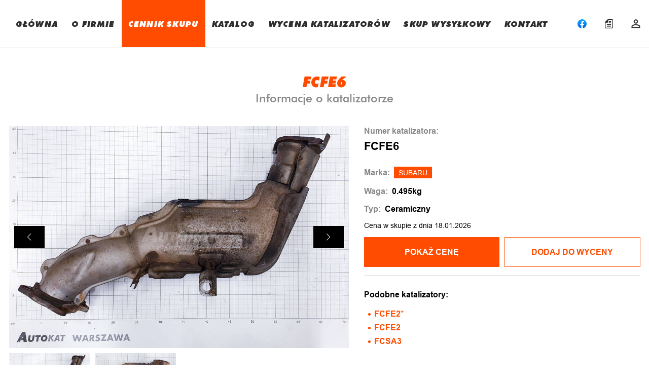

--- FILE ---
content_type: text/html; charset=UTF-8
request_url: https://www.autokat-katalizatory.pl/cennik-skupu/fcfe6
body_size: 7977
content:
<!doctype html>
<html lang="pl">
<head>
    <meta charset="utf-8">
    <meta http-equiv="X-UA-Compatible" content="IE=edge">
    <meta name="viewport" content="width=device-width, initial-scale=1.0">
    <title>FCFE6 SUBARU Cena skupu Katalizatora  - AUTOKAT Katalizatory Warszawa</title>
    <meta name="description" content="Poznaj cenę skupu katalizatorów marki SUBARU o numerze FCFE6. Najatrakcyjniejsze ceny skupu katalizatorów w Warszawie ">
    <meta name="keywords" content="">
    <link rel="canonical" href="https://www.autokat-katalizatory.pl/cennik-skupu/fcfe6" />
        <link rel="stylesheet" href="https://cdn.jsdelivr.net/npm/swiper@8/swiper-bundle.min.css"/>
        <script type="application/ld+json">
    {
      "@context": "https://schema.org/",
      "@type": "Product",
      "name": " FCFE6 SUBARU Cena skupu Katalizatora ",
      "image": [
               "https://www.autokat-katalizatory.pl//storage/products/2512/main1675341137.jpg" ,                    "https://www.autokat-katalizatory.pl//storage/groups/5914/1_1675341211jpg"               ],
      "description": "Poznaj cenę skupu katalizatorów marki SUBARU o numerze FCFE6. Najatrakcyjniejsze ceny skupu katalizatorów w Warszawie ",
      "sku": "2512",
      "model":"FCFE6",
      "brand": {
        "@type": "Brand",
        "name": "SUBARU"
      },
       "offers": {
       "price": "-",
       "priceCurrency": "PLN",
        "url": "https://www.autokat-katalizatory.pl/cennik-skupu/fcfe6",
        "availability": "https://schema.org/InStock",
        "priceValidUntil": "2026-01-25T23:00:00+01:00"
    },
    "aggregateRating": {
        "@type": "http://schema.org/AggregateRating",
        "ratingCount": 1,
        "ratingValue": 5
    }
    }
    </script>
    <link href="https://fonts.googleapis.com/css2?family=Roboto:ital,wght@0,100;0,400;0,700;0,900;1,400&display=swap" rel="stylesheet">
    <link rel="stylesheet" href="https://www.autokat-katalizatory.pl/css/app.css?v=37">
    <meta name="csrf-token" content="0Y20Yd2ycRp34sskFbXsCQ7eg22cBLl5lPzTNUzI">
    <link rel="shortcut icon" href="https://www.autokat-katalizatory.pl/favicon.png" type="image/x-icon"/>
    <style>
        .pricer-item__btn--show-more{
            font-size: 14px;
            padding: 7px;
            width: max-content;
            margin: auto;
            margin-top: -10px;
        }
        @media (max-width: 1250px) {
            .pricer-item__btn--show-more{
            font-size: 11px;
        }
}
    </style>
                    <!-- Global site tag (gtag.js) - Google Analytics -->
<script async src="https://www.googletagmanager.com/gtag/js?id=UA-26293510-1"></script>
<script>
  window.dataLayer = window.dataLayer || [];
  function gtag(){dataLayer.push(arguments);}
  gtag('js', new Date());

  gtag('config', 'UA-26293510-1');
</script>
        <!-- Google Tag Manager -->
    <script>(function(w,d,s,l,i){w[l]=w[l]||[];w[l].push({'gtm.start':
                new Date().getTime(),event:'gtm.js'});var f=d.getElementsByTagName(s)[0],
            j=d.createElement(s),dl=l!='dataLayer'?'&l='+l:'';j.async=true;j.src=
            'https://www.googletagmanager.com/gtm.js?id='+i+dl;f.parentNode.insertBefore(j,f);
        })(window,document,'script','dataLayer','GTM-MBF5XRB');</script>
    <!-- End Google Tag Manager -->
</head>
<body>
<!-- Google Tag Manager (noscript) -->
<noscript><iframe src="https://www.googletagmanager.com/ns.html?id=GTM-MBF5XRB"
                  height="0" width="0" style="display:none;visibility:hidden"></iframe></noscript>
<!-- End Google Tag Manager (noscript) -->
    <div class="page">
        <div class="page__content">
            <main>
                <header class="header">
    <div class="container">
        <div class="header__inner">
            <a href="https://www.autokat-katalizatory.pl" class="logo">
                <span class="logo_first-letter">A</span>uto<span class="logo_orange">kat</span>
            </a>
            <nav class="nav">
                                                                                                <a class="nav__item " href="https://www.autokat-katalizatory.pl">GŁÓWNA</a>
                                                                                                    <div class="js-mobile-menu-with-sub nav__item nav__item--with-sub-item ">
                            <div class="nav__item-sub">O FIRMIE</div>
                            <ul class="nav-sub">
                                                                                                        <li><a href="https://www.autokat-katalizatory.pl/o-firmie" class="nav-sub__item">Działalność</a></li>
                                                                                                        <li><a href="https://www.autokat-katalizatory.pl/wspolpraca" class="nav-sub__item">Współpraca</a></li>
                                                                                                        <li><a href="https://www.autokat-katalizatory.pl/skup-katalizatorow-lublin" class="nav-sub__item">Skup Lublin</a></li>
                                                                                                        <li><a href="https://www.autokat-katalizatory.pl/skup-katalizatorow-radom" class="nav-sub__item">Skup Radom</a></li>
                                                            </ul>
                        </div>
                                                                                                    <a class="nav__item  _active " href="https://www.autokat-katalizatory.pl/cennik-skupu">CENNIK SKUPU</a>
                                                                                                    <a class="nav__item " href="https://www.autokat-katalizatory.pl/katalog">KATALOG</a>
                                                                                                    <div class="js-mobile-menu-with-sub nav__item nav__item--with-sub-item ">
                            <div class="nav__item-sub">WYCENA KATALIZATORÓW</div>
                            <ul class="nav-sub">
                                                                                                        <li><a href="https://www.autokat-katalizatory.pl/informacje-ogolne" class="nav-sub__item">Informacje ogólne</a></li>
                                                                                                        <li><a href="https://www.autokat-katalizatory.pl/cennik-skupu" class="nav-sub__item">Cennik skupu</a></li>
                                                                                                        <li><a href="https://www.autokat-katalizatory.pl/cennik-hurtowy" class="nav-sub__item">Cennik hurtowy</a></li>
                                                                                                        <li><a href="https://www.autokat-katalizatory.pl/dodatkowe-sprawdzenia" class="nav-sub__item">Dodatkowe sprawdzenia</a></li>
                                                                                                        <li><a href="https://www.autokat-katalizatory.pl/faq" class="nav-sub__item">FAQ</a></li>
                                                                                                        <li><a href="https://www.autokat-katalizatory.pl/kursy-gieldowe" class="nav-sub__item">Kursy giełdowe</a></li>
                                                                                                        <li><a href="https://www.autokat-katalizatory.pl/kalkulator" class="nav-sub__item">Kalkulator monolitu</a></li>
                                                            </ul>
                        </div>
                                                                                                    <a class="nav__item " href="https://www.autokat-katalizatory.pl/skup-wysylkowy">SKUP WYSYŁKOWY</a>
                                                                                                    <a class="nav__item " href="https://www.autokat-katalizatory.pl/kontakt">KONTAKT</a>
                                                </nav>
            <div class="cabinet">
                <a class="cabinet__item" href="https://www.facebook.com/SkupKatalizatorowAutokat/" target="_blank">
                    <svg   class="icon" xmlns="http://www.w3.org/2000/svg" xml:space="preserve" viewBox="0 0 40 40">
                      <linearGradient id="a" x1="-277.375" x2="-277.375" y1="406.6018" y2="407.5726" gradientTransform="matrix(40 0 0 -39.7778 11115.001 16212.334)" gradientUnits="userSpaceOnUse">
                          <stop offset="0" stop-color="#0062e0"/>
                          <stop offset="1" stop-color="#19afff"/>
                      </linearGradient>
                            <path fill="url(#a)" d="M16.7 39.8C7.2 38.1 0 29.9 0 20 0 9 9 0 20 0s20 9 20 20c0 9.9-7.2 18.1-16.7 19.8l-1.1-.9h-4.4l-1.1.9z"/>
                            <path fill="#fff" d="m27.8 25.6.9-5.6h-5.3v-3.9c0-1.6.6-2.8 3-2.8H29V8.2c-1.4-.2-3-.4-4.4-.4-4.6 0-7.8 2.8-7.8 7.8V20h-5v5.6h5v14.1c1.1.2 2.2.3 3.3.3 1.1 0 2.2-.1 3.3-.3V25.6h4.4z"/>
                    </svg>
                </a>
                <a class="cabinet__item" href="https://www.autokat-katalizatory.pl/checkout">
                    <div class="js-icon-checkout cabinet__item-wrapper ">
                        <svg class="icon">
                            <use xlink:href="/img/sprite.svg#cart"></use>
                        </svg>
                    </div>
                </a>
                                    <a class="cabinet__item" href="https://www.autokat-katalizatory.pl/login">
                        <svg class="icon">
                            <use xlink:href="/img/sprite.svg#person"></use>
                        </svg>
                    </a>
                    <div class="cabinet-info" style="display: none!important;"></div>
                
                <button class="nav-togle">
                    <span></span>
                    <span></span>
                    <span></span>
                </button>
            </div>
        </div>
    </div>
</header>
                
    <article class="product">
        <div class="container">
            <div class="section-title">
                <h1 class="section-title__title">FCFE6</h1>
                <span class="section-title__subtitle section-title__subtitle--grey">Informacje o katalizatorze</span>
            </div>

            <div class="product__inner">
                <div class="product__slider">
                    <div class="swiper mySwiper2  ">
                        <div class="swiper-wrapper">
                            <div class="swiper-slide">
                                <img src="https://www.autokat-katalizatory.pl//storage/products/2512/main1675341137.jpg" />
                            </div>
                                                            <div class="swiper-slide">
                                    <img src="https://www.autokat-katalizatory.pl//storage/groups/5914/1_1675341211jpg" />
                                </div>
                                                    </div>
                        <div class="swiper-button-next"></div>
                        <div class="swiper-button-prev"></div>
                    </div>
                    <div thumbsSlider="" class="swiper mySwiper">
                        <div class="swiper-wrapper ">
                            <div class="swiper-slide">
                                <img src="https://www.autokat-katalizatory.pl//storage/products/2512/main1675341137.jpg" />
                            </div>
                                                            <div class="swiper-slide">
                                    <img src="https://www.autokat-katalizatory.pl//storage/groups/5914/1_1675341211jpg" />
                                </div>
                                                    </div>
                    </div>
                </div>

                <div class="product__info">
                    <div class="product-info">
                        <div class="product-info__num">
                            <p>Numer katalizatora:</p>
                            <span>FCFE6</span>
                        </div>
                        <div class="product-info__item">
                            <p>Marka:</p>
                            <a href="https://www.autokat-katalizatory.pl/katalog/katalizatory-subaru">SUBARU</a>
                        </div>

                                                                        <div class="product-info__item">
                            <p>Waga:</p>
                            <span>0.495kg</span>
                        </div>
                        <div class="product-info__item">
                            <p >Typ:</p>
                            <span>Ceramiczny</span>
                        </div>
                        <div class="product-info__item">
                            Cena w skupie z dnia 18.01.2026
                        </div>
                    </div>
                    <div class="js-pricer-item get-price">
                        <div class="get-price__nav">
                            <button class="js-show-price get-price__btn btn " data-id="2512" data-inner="true">POKAŻ CENĘ </button>
                            <button class="js-add-to-cart get-price__btn secondary-btn " data-id="2512">
                                 Dodaj do wyceny                             </button>
                        </div>
                    </div>
                    <div class="line container"></div>
                    <div class="product-similar ">
        <span class="product-similar__title">Podobne katalizatory:</span>
        <ul class="product-similar__list">
                            <li class="product-similar__item">
                    <a href="https://www.autokat-katalizatory.pl/cennik-skupu/fcfe2-2">
                        FCFE2*
                    </a>
                </li>
                            <li class="product-similar__item">
                    <a href="https://www.autokat-katalizatory.pl/cennik-skupu/fcfe2">
                        FCFE2
                    </a>
                </li>
                            <li class="product-similar__item">
                    <a href="https://www.autokat-katalizatory.pl/cennik-skupu/fcsa3">
                        FCSA3
                    </a>
                </li>
                    </ul>
    </div>
                </div>
            </div>
        </div>
    </article>

    <section class="article article--with-bg" style="margin-top: 80px">
        <div class="container">
            <div class="article__inner">
                <h2 style="padding: 0px; margin: 0px 0px 24px; border: 0px; box-sizing: border-box; font-family: 'Futura BT', sans-serif; font-size: 28px; line-height: 34px;">CENNIK &ndash; NAJWAŻNIEJSZE INFORMACJE</h2>
<p style="padding: 0px; margin: 0px; border: 0px; box-sizing: border-box; font-family: Arial, sans-serif; font-size: 16px; line-height: 28px;">1. Jeżeli przy numerze katalizatora znajduje się napis &lsquo;&rsquo;HIGH&rdquo; oznacza to wyższą analizę danego katalizatora. Podana cena jest możliwa do uzyskania wyłącznie przy sprzedaży hurtowej ilości katalizator&oacute;w (100szt lub 100kg) po zmieleniu wkład&oacute;w. Katalizatory z oznaczeniem &bdquo;HIGH&rdquo; nie zawierają informacji o modelu auta w jakim występują.<br /><br />2. Zastrzegamy że informacje dotyczące modelu aut przypisane do konkretnych numer&oacute;w katalizator&oacute;w mogą zawierać błędy. Jeżeli taki Państwo zauważą prosimy o kontakt. <br /><br />3. <span style="font-family: Roboto, sans-serif;">Podane ceny katalizator&oacute;w są aktualne zgodnie z widoczną w cenniku datą. Cennik aktualizowany jest codziennie o 6:30 rano. W przypadku, gdy ceny metali szlachetnych spadną w ciągu dnia o ponad 3% następuje aktualizacja cennika, a dostarczone katalizatory rozliczane są zgodnie z aktualnymi kursami giełdowymi. Aktualne kursy metali można zobaczyć <a href="/kursy-gieldowe">TUTAJ</a></span><br /><br />4. Przedstawione ceny dotyczą katalizator&oacute;w w obudowie, z pełnym w 100% wkładem tzn. bez ubytk&oacute;w, nadpaleń itp. Katalizatory, kt&oacute;rych wkład posiada widoczne ślady zużycia (przegrzania) lub jest zaolejony wyceniamy wyłącznie na miejscu.<br /><br />5. Katalizatory kt&oacute;re mają nadpalony/niekompletny wkład r&oacute;wnież wyceniamy wyłącznie na miejscu. Zazwyczaj cena jest niższa proporcjonalnie procentowo do ubytku monolitu.<br /><br />6. Jeśli nie znaleźli Państwo swojego katalizatora w cenniku proszę przesłać nam jego zdjęcie wraz z oznaczeniami.<br /><br />7. Będąc naszym stałym klientem można liczyć na wyższe ceny niż podane w cenniku, nawet jeżeli dostarcza się detaliczne ilości.<br /><br />8. Jeżeli na dany katalizator otrzymali Państwo od innego skupu wyższą ofertę proszę nas o tym poinformować. Postaramy się ją przebić.<br /><br />9. Jeżeli posiadają Państwo większą ilość katalizator&oacute;w i chcieliby się dowiedzieć jaką mają one wartość prosimy o kontakt telefoniczny.<br /><br />10. Nie wyceniamy katalizator&oacute;w "od do", "orientacyjnie" itd.<br /><br />11. Prosimy o kontakt wyłącznie w godzinach naszej pracy tzn. pon-sob 8:30-20:30.</p>
            </div>
        </div>
    </section>

    <section class="faq padding-bootom-80">
    <div class="container">

        <div class="section-title section-title--left">
            <h2 class="section-title__title" ">
            FAQ
            </h2>
        </div>

        <div class="faq__inner">
                        <div class="faq__item">
                <div class="faq__btn">
                    <p>Jak samodzielnie wycenić katalizator?</p>
                    <svg class="icon">
                        <use xlink:href="/img/sprite.svg#arrow"></use>
                    </svg>
                </div>
                <div class="faq__content">
                   Należy odczytać numery widoczne na obudowie katalizatora i wpisać je w wyszukiwarce w cenniku. Jeżeli w ten sposób nie udało się Państwu odnaleźć swojego katalizatora można skorzystać z katalogu ze zdjęciami i dopasować posiadany model do widocznych na zdjęciach. Proszę zweryfikować zgodność numerów katalizatora z tymi pod zdjęciem w katalogu. Jeżeli mają Państwo wątpliwości czy poprawnie wycenili swój katalizator prosimy o kontakt.
                </div>
            </div>
                        <div class="faq__item">
                <div class="faq__btn">
                    <p>Od czego zależy wartość katalizatora?</p>
                    <svg class="icon">
                        <use xlink:href="/img/sprite.svg#arrow"></use>
                    </svg>
                </div>
                <div class="faq__content">
                   Każdy katalizator zawiera określoną zawartość metali szlachetnych (platyna, pallad, rod) oraz wkład o danej wadze. Dzięki znajomości tych danych jesteśmy w stanie precyzyjnie określić jego wartość. Żeby uzyskać dane dotyczące zawartości metali należy wyjąć wkład katalizatora z obudowy, zmielić np. w młynie kulowym do jednolitej postaci, następnie zważyć oraz przebadać spektrometrem. Na tej podstawie jest wyliczana ostateczna cena katalizatora, z uwzględnieniem prowizji skupu.
                </div>
            </div>
                        <div class="faq__item">
                <div class="faq__btn">
                    <p>Gdzie na katalizatorze znajduje się numer?</p>
                    <svg class="icon">
                        <use xlink:href="/img/sprite.svg#arrow"></use>
                    </svg>
                </div>
                <div class="faq__content">
                   Zdecydowana większość katalizatorów ma wybite numery bezpośrednio na obudowie.  Występują również katalizatory, których numery zostały umieszczone na dodatkowej osłonie. Zazwyczaj są dobrze widoczne ale niekiedy producent umieści je np. na rancie osłony (katalizatory Mazda). Żeby być w stanie poprawnie odczytać numery należy katalizator zdemontować z samochodu, a następnie oczyścić np. przy użyciu papieru ściernego.
                </div>
            </div>
                        <div class="faq__item">
                <div class="faq__btn">
                    <p>Co zrobić gdy numer na katalizatorze jest nieczytelny?</p>
                    <svg class="icon">
                        <use xlink:href="/img/sprite.svg#arrow"></use>
                    </svg>
                </div>
                <div class="faq__content">
                   Najszybszym sposobem wyceny takiego katalizatora jest przesłanie do nas zdjęcia. Na tej podstawie być może będziemy w stanie określić jego wartość. Część katalizatorów nie posiada żadnych numerów na obudowie. Jeżeli wycena na podstawie zdjęcia będzie niemożliwa należy dostarczyć katalizator do naszej firmy, gdzie zostanie przebadany spektrometrem i rozliczony zgodnie z aktualnymi kursami.
                </div>
            </div>
                        <div class="faq__item">
                <div class="faq__btn">
                    <p>Czy można wycenić katalizator znając tylko markę i model auta?</p>
                    <svg class="icon">
                        <use xlink:href="/img/sprite.svg#arrow"></use>
                    </svg>
                </div>
                <div class="faq__content">
                   W większości przypadków tak. Duża część katalizatorów znajdujących się w naszej bazie zawiera informacje dotyczącą modelu występowania. Po wybraniu w wyszukiwarce marki i modelu będą Państwo w stanie go wycenić bez konieczności odczytywania numeru z obudowy. Informacja będzie dokładna tylko w przypadku, gdy katalizator jest oryginalny i w danym modelu auta z konkretnego roku nie występuje kilka rodzajów katalizatorów. Nasza baza katalizatorów jest stale rozwijana i aktualizowana. Zastrzegamy że cennik może zawierać błędy. Jeżeli taki Państwo zauważą prosimy o kontakt.
                </div>
            </div>
                        <div class="faq__item">
                <div class="faq__btn">
                    <p>Ile katalizatorów dziennie można wycenić?</p>
                    <svg class="icon">
                        <use xlink:href="/img/sprite.svg#arrow"></use>
                    </svg>
                </div>
                <div class="faq__content">
                   Codziennie można za darmo wycenić dziesięć katalizatorów i jednocześnie sprawdzić w jakim modelu auta występują. Jeżeli chcą Państwo wycenić większą ilość katalizatorów lub sprawdzić model występowania można to zrobić po dokonaniu płatności.
                </div>
            </div>
                        <div class="faq__item">
                <div class="faq__btn">
                    <p>Czy można mieć nieograniczoną ilość wycen?</p>
                    <svg class="icon">
                        <use xlink:href="/img/sprite.svg#arrow"></use>
                    </svg>
                </div>
                <div class="faq__content">
                   Tak. Jeżeli zajmują się Państwo skupem katalizatorów lub prowadzą np. stacje demontażu pojazdów jest taka możliwość. Prosimy w tym wypadku o kontakt telefoniczny i udzielimy informacji jakie warunki należy spełniać żeby mieć nieograniczony dostęp do cennika.
                </div>
            </div>
                        <div class="faq__item">
                <div class="faq__btn">
                    <p>Czy posiadając większą ilość katalizatorów można otrzymać darmową wycenę?</p>
                    <svg class="icon">
                        <use xlink:href="/img/sprite.svg#arrow"></use>
                    </svg>
                </div>
                <div class="faq__content">
                   Tak. Proszę skontaktować się z nami. Udzielimy Państwu informacji jak można tego dokonać samodzielnie.
                </div>
            </div>
                        <div class="faq__item">
                <div class="faq__btn">
                    <p>Co oznacza informacja „1-5”, „5-10” i dlaczego podane ceny się różnią?</p>
                    <svg class="icon">
                        <use xlink:href="/img/sprite.svg#arrow"></use>
                    </svg>
                </div>
                <div class="faq__content">
                   Cena jaką oferujemy jest uzależniona od ilości sprzedawanych katalizatorów, np. 1-5 dotyczy ceny przy sprzedaży katalizatorów w ilości od 1 do 5 sztuk. Im większą posiadają Państwo ilość katalizatorów tym więcej za nie zapłacimy. Będąc natomiast naszym stałym klientem zapłacimy więcej niż w cenniku nawet jeżeli dostarczą Państwo tylko jedną sztukę.
                </div>
            </div>
                        <div class="faq__item">
                <div class="faq__btn">
                    <p>Dlaczego niektóre katalizatory występują w cenniku dwa lub więcej razy?</p>
                    <svg class="icon">
                        <use xlink:href="/img/sprite.svg#arrow"></use>
                    </svg>
                </div>
                <div class="faq__content">
                   Niektóre katalizatory występują kilka razy ponieważ przeprowadziliśmy kilka analiz danego katalizatora z tym samym numerem.
                </div>
            </div>
                        <div class="faq__item">
                <div class="faq__btn">
                    <p>Która cena jest aktualna w przypadku gdy katalizator z danym numerem występuje w cenniku dwa lub więcej razy?</p>
                    <svg class="icon">
                        <use xlink:href="/img/sprite.svg#arrow"></use>
                    </svg>
                </div>
                <div class="faq__content">
                   W tym wypadku aktualna jest cena katalizatora, gdzie nie ma napisu HIGH znajdującego się obok numeru. Jeżeli przy numerze katalizatora znajduje się napis ‘’HIGH” oznacza to wyższą analizę danego katalizatora. Podana cena jest możliwa do uzyskania wyłącznie przy sprzedaży hurtowej ilości katalizatorów (minimum 100szt lub 100kg) po zmieleniu wkładów. Katalizatory z oznaczeniem „HIGH” nie zawierają informacji o modelu auta w jakim występują.
                </div>
            </div>
                    </div>
    </div>
</section>
    <div class="line container"></div>
    <article class="contact padding-bootom-80">
    <div class="container ">
        <div class="contact__inner">
            <div class="contact__coll">
                <div class="section-title section-title--left">
                    <h2 class="section-title__title">Kontakt</h2>
                </div>
                <ul class="contact__info-list info-list">
                    <li class="info-list__item info-list__item--numbers">
                        <div class="info-list__icon">
                            <svg class="icon">
                                <use xlink:href="/img/sprite.svg#tel"></use>
                            </svg>
                        </div>
                        <div class="info-list-phone-list">
                            <p class="info-list-phone-list__item">
                                <span>Rafał</span>
                                <a href="tel:(+48) 602-669-480">
                                    (+48) 602-669-480
                                </a>
                                <img src="https://www.autokat-katalizatory.pl/img/icons/contacts/viber.svg" alt="viber">
                                <img src="https://www.autokat-katalizatory.pl/img/icons/contacts/whatsap.svg" alt="whatsap">
                                <img src="https://www.autokat-katalizatory.pl/img/icons/contacts/pl.png" alt="pl">
                                <img src="https://www.autokat-katalizatory.pl/img/icons/contacts/king.png" alt="king">
                            </p>
                                                                                        <p class="info-list-phone-list__item">
                                    <span>Andrzej</span>
                                    <a href="tel:(+48) 601-466-612">
                                        (+48) 601-466-612
                                    </a>
                                    <img src="https://www.autokat-katalizatory.pl/img/icons/contacts/ua.png" alt="ua">
                                </p>
                                                    </div>
                    </li>

                    <li class="info-list__item">
                        <a href="mailto:kontakt@autokat-katalizatory.pl">
                            <div class="info-list__icon">
                                <svg class="icon">
                                    <use xlink:href="/img/sprite.svg#mail"></use>
                                </svg>
                            </div>
                            <span>kontakt@autokat-katalizatory.pl</span>
                        </a>
                    </li>
                    <li class="info-list__item">
                        <div class="info-list__icon">
                            <svg class="icon">
                                <use xlink:href="/img/sprite.svg#map-pin"></use>
                            </svg>
                        </div>
                        <a href="https://goo.gl/maps/B62owkxzbLE5r4R86" target="_blank"><span>Jana Olbrachta 124, 01-373 Warszawa</span></a>
                    </li>
                    <li class="info-list__item">
                        <div class="info-list__icon">
                            <svg class="icon">
                                <use xlink:href="/img/sprite.svg#clock"></use>
                            </svg>
                        </div>
                        <span>Pon - Pt    8:30 - 20:30 <br> Sob         9:00 - 20:30</span>
                    </li>
                </ul>
            </div>
            <div class="contact__coll">
                <div class="section-title section-title--left contact-title--without-margin">
                    <h2 class="section-title__title">Skup Warszawa</h2>
                    <div class="contact__sub-title">Mobilnie Warszawa Bemowo</div>
                </div>
                <iframe allowfullscreen="" frameborder="0" height="400" src="https://www.google.com/maps/embed?pb=!1m18!1m12!1m3!1d2442.9091179729417!2d20.914644716249935!3d52.245034379763055!2m3!1f0!2f0!3f0!3m2!1i1024!2i768!4f13.1!3m3!1m2!1s0x471ecb02bed63f27%3A0xf3470d608bd90801!2sAutokat%20Skup%20Katalizator%C3%B3w!5e0!3m2!1spl!2spl!4v1568879632570!5m2!1spl!2spl" style="border:0;" width="100%"></iframe>
            </div>
            <div class="contact__coll">
                <div class="section-title section-title--left contact-title--without-margin">
                    <h2 class="section-title__title">SKUP Stężyca</h2>
                    <div class="contact__sub-title">Stężyca k/Dęblina woj. Lubelskie</div>
                </div>
                <iframe allowfullscreen="" frameborder="0" height="400" src="https://www.google.com/maps/embed?pb=!1m18!1m12!1m3!1d9916.943998850767!2d21.762921539459647!3d51.58223795800201!2m3!1f0!2f0!3f0!3m2!1i1024!2i768!4f13.1!3m3!1m2!1s0x47189a4aea5f0c6b%3A0x54ba6173c5bdd8af!2zMDgtNTQwIFN0xJnFvHljYQ!5e0!3m2!1spl!2spl!4v1640097540979!5m2!1spl!2spl" style="border:0;" width="100%"></iframe>
            </div>
        </div>
        <h3 class="contact__description">
            SKUP KATALIZATORÓW ODBYWA SIĘ WYŁĄCZNIE<br> PO WCZEŚNIEJSZYM UMÓWIENIU TELEFONICZNYM
        </h3>
    </div>
</article>
                <footer class="page__footer footer">
    <div class="container">
        <div class="footer__inner">
            <div class="footer__left">
                <a href="https://www.autokat-katalizatory.pl" class="footer__logo logo">
                    <span class="logo_first-letter">A</span>uto<span class="logo_orange">kat</span><br>
                    <span class="logo_subtext">skup katalizatorów</span>

                </a>
                <span class="footer__recerved">2021 All rights reserved</span>
            </div>
            <div class="footer__right">
                <a class="footer__link" href="https://www.autokat-katalizatory.pl/regulamin">Regulamin</a>
                <a class="footer__link" href="https://www.autokat-katalizatory.pl/polityka">Polityka prywatności</a>
                <a class="footer__link" href="https://www.autokat-katalizatory.pl/polityka-cookie">Polityka cookie</a>
<!--                <a class='footer__link-created' href="https://www.mx-studio.pl/" target="_blank">Created by MX Studio</a>-->
            </div>
        </div>
    </div>
</footer>
                <div class="popup">
    <div>
        <div id="js-wrap-group-modal" class=" item-modal__wrapper">
        </div>
    </div>

    <div class="js-loader popup-loader">
        <div class="popup-loader__sh1"></div><div class="popup-loader__sh2"></div>
       
    </div>

    <div class="modal-reg">
        <button class="js-jquery-close-modal close-modal__btn">
            <svg class="icon">
                <use xlink:href="/img/sprite.svg#close"></use>
            </svg>
        </button>
        <div id="js-modal-content" class="modal-reg__title">
        </div>
    </div>
</div>


            </main>
        </div>
    </div>
        <!-- Added scripts-->
        <script src="https://www.autokat-katalizatory.pl/js/jquery-3.6.0.min.js"></script>
        
            <script src="https://cdn.jsdelivr.net/npm/swiper@8/swiper-bundle.min.js"></script>
    <script>
        let isManySlides = $('.mySwiper .swiper-slide').length !== 1;
        let swiper = new Swiper(".mySwiper", {
            loop: false,
            spaceBetween: 10,
            slidesPerView: 4,
            freeMode: true,
            watchSlidesProgress: true,
        });
        let swiper2 = new Swiper(".mySwiper2", {
            loop: true,
            spaceBetween: 10,
            autoHeight: true,
            navigation: {
                nextEl: ".swiper-button-next",
                prevEl: ".swiper-button-prev",
            },
            thumbs: {
                swiper: swiper,
            },
        });
    </script>
        <script src="https://www.autokat-katalizatory.pl/js/main.js?v=21"></script>
    <!-- END added scripts-->
</body>
</html>
